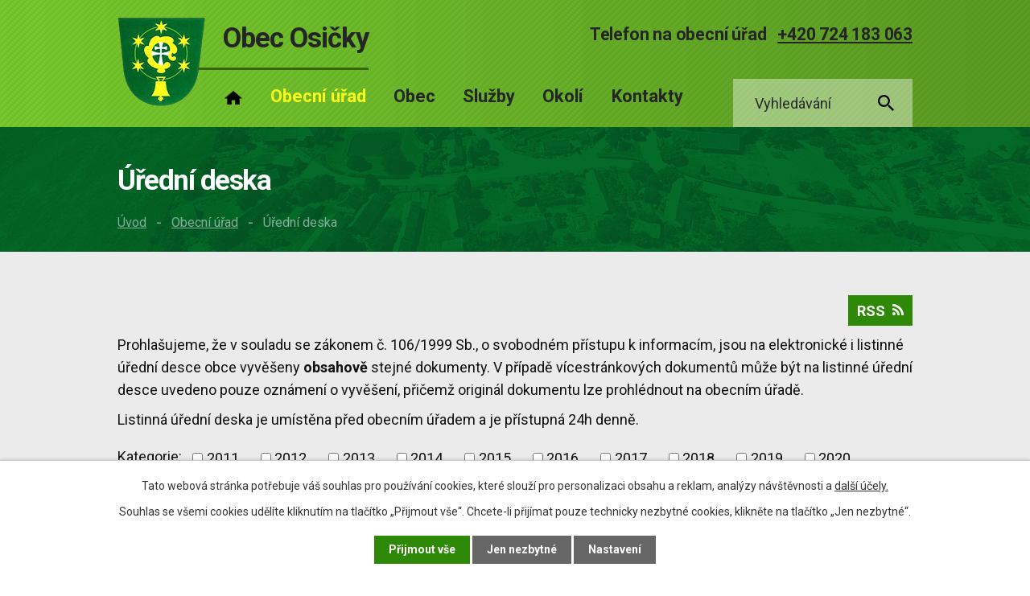

--- FILE ---
content_type: text/html; charset=utf-8
request_url: https://www.osicky.cz/uredni-deska?noticeOverview-noticesGrid-grid-page=4&noticeOverview-noticesGrid-grid-order=name%3Dd%26archived%3Dd%26added%3Dd&noticeOverview-noticesGrid-grid-itemsPerPage=10
body_size: 8348
content:
<!DOCTYPE html>
<html lang="cs" data-lang-system="cs">
	<head>



		<!--[if IE]><meta http-equiv="X-UA-Compatible" content="IE=EDGE"><![endif]-->
			<meta name="viewport" content="width=device-width, initial-scale=1, user-scalable=yes">
			<meta http-equiv="content-type" content="text/html; charset=utf-8" />
			<meta name="robots" content="index,follow" />
			<meta name="author" content="Antee s.r.o." />
			<meta name="description" content="Osičky jsou zdrobnělinou sousedních Osic (vsi lidí Osových či Vosových). Osobní jméno Osa (Vosa) vzniklo ze staročeského osa (vosa)." />
			<meta name="keywords" content="obec, Osičky" />
			<meta name="viewport" content="width=device-width, initial-scale=1, user-scalable=yes" />
<title>Úřední deska | Obec Osičky</title>

		<link rel="stylesheet" type="text/css" href="https://cdn.antee.cz/jqueryui/1.8.20/css/smoothness/jquery-ui-1.8.20.custom.css?v=2" integrity="sha384-969tZdZyQm28oZBJc3HnOkX55bRgehf7P93uV7yHLjvpg/EMn7cdRjNDiJ3kYzs4" crossorigin="anonymous" />
		<link rel="stylesheet" type="text/css" href="/style.php?nid=SklWUQ==&amp;ver=1765958560" />
		<link rel="stylesheet" type="text/css" href="/css/libs.css?ver=1765964607" />
		<link rel="stylesheet" type="text/css" href="https://cdn.antee.cz/genericons/genericons/genericons.css?v=2" integrity="sha384-DVVni0eBddR2RAn0f3ykZjyh97AUIRF+05QPwYfLtPTLQu3B+ocaZm/JigaX0VKc" crossorigin="anonymous" />

		<script src="/js/jquery/jquery-3.0.0.min.js" ></script>
		<script src="/js/jquery/jquery-migrate-3.1.0.min.js" ></script>
		<script src="/js/jquery/jquery-ui.min.js" ></script>
		<script src="/js/jquery/jquery.ui.touch-punch.min.js" ></script>
		<script src="/js/libs.min.js?ver=1765964607" ></script>
		<script src="/js/ipo.min.js?ver=1765964596" ></script>
			<script src="/js/locales/cs.js?ver=1765958560" ></script>

			<script src='https://www.google.com/recaptcha/api.js?hl=cs&render=explicit' ></script>

		<link href="/uredni-deska?action=atom" type="application/atom+xml" rel="alternate" title="Úřední deska">
		<link href="/aktuality?action=atom" type="application/atom+xml" rel="alternate" title="Aktuality">
		<link href="/uredni-deska-rozpocet?action=atom" type="application/atom+xml" rel="alternate" title="Rozpočet a finance">
		<link href="/uzemni-plan?action=atom" type="application/atom+xml" rel="alternate" title="Územní plán">
<link rel="preconnect" href="https://fonts.gstatic.com/" crossorigin>
<link href="https://fonts.googleapis.com/css2?family=Roboto:wght@400;500;700&amp;display=fallback" rel="stylesheet">
<link href="/image.php?nid=7018&amp;oid=8295376&amp;width=32" rel="icon" type="image/png">
<link rel="shortcut icon" href="/image.php?nid=7018&amp;oid=8295376&amp;width=32">
<script>
ipo.api.live('body', function(el) {
//posun patičky
$(el).find("#ipocopyright").insertAfter("#ipocontainer");
//backlink
$(el).find(".backlink").addClass("action-button");
//fulltext
$(el).find(".elasticSearchForm").appendTo(".header-moduly .fulltext");
$('#frmform-q').attr('placeholder','Vyhledávání');
//posun h1 s navigací do hlavičky
if (window.matchMedia("(min-width: 1024px)").matches) {
if((!document.getElementById('page8260979')) && ($("#system-menu").length != 1)) {
$(el).find("h1").prependTo("#iponavigation");
$(el).find("#iponavigation").appendTo(".header_bg-sp");
}
}
});
//zjištění počet položek submenu
ipo.api.live('#ipotopmenuwrapper ul.topmenulevel2', function(el) {
if ($(window).width() > 1025)
{
$(el).find("> li").each(function( index, es ) {
if(index == 9)
{
$(el).addClass("two-column");
}
});
}
});
ipo.api.live(".header-moduly .fulltext > a", function(el){
if ($(window).width() < 1025)
{
var ikonaLupa = $(el).find(".ikona-lupa");
$(el).click(function(e) {
e.preventDefault();
$(this).toggleClass("search-active");
if($(this).hasClass("search-active")) {
$(ikonaLupa).text('X');
$(ikonaLupa).attr("title","Zavřít vyhledávání");
} else {
$(this).removeClass("search-active");
$(ikonaLupa).attr("title","Otevřít vyhledávání");
$(".elasticSearchForm input[type=text]").val("");
}
$(".elasticSearchForm").animate({height: "toggle"});
$(".elasticSearchForm input[type=text]").focus();
});
}
});
</script>

<link rel="preload" href="/image.php?nid=7018&amp;oid=8295398&amp;width=109" as="image">
	</head>

	<body id="page1150895" class="subpage1150895 subpage1150888"
			
			data-nid="7018"
			data-lid="CZ"
			data-oid="1150895"
			data-layout-pagewidth="1024"
			
			data-slideshow-timer="3"
			
						
				
				data-layout="responsive" data-viewport_width_responsive="1024"
			>



							<div id="snippet-cookiesConfirmation-euCookiesSnp">			<div id="cookieChoiceInfo" class="cookie-choices-info template_1">
					<p>Tato webová stránka potřebuje váš souhlas pro používání cookies, které slouží pro personalizaci obsahu a reklam, analýzy návštěvnosti a 
						<a class="cookie-button more" href="https://navody.antee.cz/cookies" target="_blank">další účely.</a>
					</p>
					<p>
						Souhlas se všemi cookies udělíte kliknutím na tlačítko „Přijmout vše“. Chcete-li přijímat pouze technicky nezbytné cookies, klikněte na tlačítko „Jen nezbytné“.
					</p>
				<div class="buttons">
					<a class="cookie-button action-button ajax" id="cookieChoiceButton" rel=”nofollow” href="/uredni-deska?noticeOverview-noticesGrid-grid-page=4&amp;noticeOverview-noticesGrid-grid-order=name%3Dd%26archived%3Dd%26added%3Dd&amp;noticeOverview-noticesGrid-grid-itemsPerPage=10&amp;do=cookiesConfirmation-acceptAll">Přijmout vše</a>
					<a class="cookie-button cookie-button--settings action-button ajax" rel=”nofollow” href="/uredni-deska?noticeOverview-noticesGrid-grid-page=4&amp;noticeOverview-noticesGrid-grid-order=name%3Dd%26archived%3Dd%26added%3Dd&amp;noticeOverview-noticesGrid-grid-itemsPerPage=10&amp;do=cookiesConfirmation-onlyNecessary">Jen nezbytné</a>
					<a class="cookie-button cookie-button--settings action-button ajax" rel=”nofollow” href="/uredni-deska?noticeOverview-noticesGrid-grid-page=4&amp;noticeOverview-noticesGrid-grid-order=name%3Dd%26archived%3Dd%26added%3Dd&amp;noticeOverview-noticesGrid-grid-itemsPerPage=10&amp;do=cookiesConfirmation-openSettings">Nastavení</a>
				</div>
			</div>
</div>				<div id="ipocontainer">

			<div class="menu-toggler">

				<span>Menu</span>
				<span class="genericon genericon-menu"></span>
			</div>

			<span id="back-to-top">

				<i class="fa fa-angle-up"></i>
			</span>

			<div id="ipoheader">

				<div class="header-wrapper">
	<div class="header-container layout-container flex-container">
		<a href="/" class="header-logo">
			<img src="/image.php?nid=7018&amp;oid=8295398&amp;width=109" width="109" alt="erb obce">
			<span>
				Obec Osičky
			</span>
		</a>
		<div class="header-moduly flex-container">
			<div class="kontakt">
				<strong><span>Telefon na obecní úřad </span><a href="tel:+420724183063">+420 724 183 063</a></strong>
			</div>
			<div class="fulltext">
				<a href="#"><span title="Otevřít vyhledávání" class="ikona-lupa">Ikona</span></a>
			</div>
		</div>
	</div>
</div>



<div class="header_bg header_bg-sp">
	
		 
		<div class="boxImage">
			<div style="background-image:url(/image.php?oid=8295379&amp;nid=7018&amp;width=2000);">
				<br>
			</div>
		</div>
		 
		
	
</div>			</div>

			<div id="ipotopmenuwrapper">

				<div id="ipotopmenu">
<h4 class="hiddenMenu">Horní menu</h4>
<ul class="topmenulevel1"><li class="topmenuitem1 noborder" id="ipomenu8260979"><a href="/">Úvod</a></li><li class="topmenuitem1 active" id="ipomenu1150888"><a href="/obecni-urad">Obecní úřad</a><ul class="topmenulevel2"><li class="topmenuitem2" id="ipomenu1150889"><a href="/zakladni-informace">Základní informace</a></li><li class="topmenuitem2" id="ipomenu1150890"><a href="/popis-uradu">Popis úřadu</a></li><li class="topmenuitem2" id="ipomenu8262994"><a href="/povinne-zverejnovane-informace">Povinně zveřejňované informace</a></li><li class="topmenuitem2" id="ipomenu1150891"><a href="/poskytovani-informaci-prijem-podani">Poskytování informací, příjem podání</a></li><li class="topmenuitem2 active" id="ipomenu1150895"><a href="/uredni-deska">Úřední deska</a></li><li class="topmenuitem2" id="ipomenu1957369"><a href="/uredni-deska-rozpocet">Rozpočet a finance</a></li><li class="topmenuitem2" id="ipomenu1150892"><a href="/vyhlasky-zakony-a-usneseni-zastupitelstva">Vyhlášky, zákony</a></li><li class="topmenuitem2" id="ipomenu1150894"><a href="/elektronicka-podatelna">Elektronická podatelna</a></li><li class="topmenuitem2" id="ipomenu8263074"><a href="https://cro.justice.cz/" target="_blank">Registr oznámení</a></li><li class="topmenuitem2" id="ipomenu8263075"><a href="/verejne-zakazky">Veřejné zakázky</a></li><li class="topmenuitem2" id="ipomenu7677516"><a href="/uzemni-plan">Územní plán</a></li></ul></li><li class="topmenuitem1" id="ipomenu8260962"><a href="/obec">Obec</a><ul class="topmenulevel2"><li class="topmenuitem2" id="ipomenu1156915"><a href="/aktuality">Aktuality</a></li><li class="topmenuitem2" id="ipomenu1156846"><a href="/fotogalerie">Fotogalerie</a></li><li class="topmenuitem2" id="ipomenu5814000"><a href="/knihovna">Knihovna</a></li><li class="topmenuitem2" id="ipomenu1156842"><a href="/historie">Historie</a></li><li class="topmenuitem2" id="ipomenu6596988"><a href="/znak-obce">Znak obce</a></li><li class="topmenuitem2" id="ipomenu1893363"><a href="/statisticke-udaje">Statistické údaje</a></li><li class="topmenuitem2" id="ipomenu1156916"><a href="/podnikani">Podnikání</a></li></ul></li><li class="topmenuitem1" id="ipomenu1907217"><a href="/kontakty-na-sluzby">Služby</a></li><li class="topmenuitem1" id="ipomenu8261080"><a href="/okoli">Okolí</a><ul class="topmenulevel2"><li class="topmenuitem2" id="ipomenu1158674"><a href="http://www.urbanicko.cz" target="_blank">Mikroregion Urbanická brázda</a></li><li class="topmenuitem2" id="ipomenu8261087"><a href="/aktualni-pocasi">Aktuální počasí</a></li></ul></li><li class="topmenuitem1" id="ipomenu8260990"><a href="/kontakty">Kontakty</a></li></ul>
					<div class="cleartop"></div>
				</div>
			</div>
			<div id="ipomain">
				<div class="elasticSearchForm elasticSearch-container" id="elasticSearch-form-8295403" >
	<h4 class="newsheader">Fulltextové vyhledávání</h4>
	<div class="newsbody">
<form action="/uredni-deska?noticeOverview-noticesGrid-grid-page=4&amp;noticeOverview-noticesGrid-grid-order=name%3Dd%26archived%3Dd%26added%3Dd&amp;noticeOverview-noticesGrid-grid-itemsPerPage=10&amp;do=mainSection-elasticSearchForm-8295403-form-submit" method="post" id="frm-mainSection-elasticSearchForm-8295403-form">
<label hidden="" for="frmform-q">Fulltextové vyhledávání</label><input type="text" placeholder="Vyhledat v textu" autocomplete="off" name="q" id="frmform-q" value=""> 			<input type="submit" value="Hledat" class="action-button">
			<div class="elasticSearch-autocomplete"></div>
</form>
	</div>
</div>

<script >

	app.index.requireElasticSearchAutocomplete('frmform-q', "\/fulltextove-vyhledavani?do=autocomplete");
</script>

				<div id="ipomainframe">
					<div id="ipopage">
<div id="iponavigation">
	<h5 class="hiddenMenu">Drobečková navigace</h5>
	<p>
			<a href="/">Úvod</a> <span class="separator">&gt;</span>
			<a href="/obecni-urad">Obecní úřad</a> <span class="separator">&gt;</span>
			<span class="currentPage">Úřední deska</span>
	</p>

</div>
						<div class="ipopagetext">
							<div class="noticeBoard view-default content with-subscribe">
								
								<h1>Úřední deska</h1>

<div id="snippet--flash"></div>
								
																	
<div class="subscribe-toolbar">
	<a href="/uredni-deska?action=atom" class="action-button tooltip" data-tooltip-content="#tooltip-content"><i class="fa fa-rss"></i> RSS</a>
	<div class="tooltip-wrapper">

		<span id="tooltip-content">Více informací naleznete <a href=/uredni-deska?action=rssGuide>zde</a>.</span>
	</div>
</div>
<hr class="cleaner">
	<div class="paragraph">
		<div class="paragraph">
<p>Prohlašujeme, že v souladu se zákonem č. 106/1999 Sb., o svobodném přístupu k informacím, jsou na elektronické i listinné úřední desce obce vyvěšeny <strong>obsahově</strong> stejné dokumenty. V případě vícestránkových dokumentů může být na listinné úřední desce uvedeno pouze oznámení o vyvěšení, přičemž originál dokumentu lze prohlédnout na obecním úřadě.</p>
<p>Listinná úřední deska je umístěna před obecním úřadem a je přístupná 24h denně.</p>
</div>			</div>

					<div class="tags table-row auto type-tags">
<form action="/uredni-deska?noticeOverview-noticesGrid-grid-page=4&amp;noticeOverview-noticesGrid-grid-order=name%3Dd%26archived%3Dd%26added%3Dd&amp;noticeOverview-noticesGrid-grid-itemsPerPage=10&amp;do=multiTagsRenderer-multiChoiceTags-submit" method="post" id="frm-multiTagsRenderer-multiChoiceTags">
			<a class="box-by-content" href="/uredni-deska?noticeOverview-noticesGrid-grid-page=4&amp;noticeOverview-noticesGrid-grid-order=name%3Dd%26archived%3Dd%26added%3Dd&amp;noticeOverview-noticesGrid-grid-itemsPerPage=10" title="Ukázat vše">Kategorie:</a>
<span><input type="checkbox" name="tags[]" id="frm-multiTagsRenderer-multiChoiceTagsiChoiceTags-tags-0" value="2011"><label for="frm-multiTagsRenderer-multiChoiceTagsiChoiceTags-tags-0">2011</label><br></span><span><input type="checkbox" name="tags[]" id="frm-multiTagsRenderer-multiChoiceTagsiChoiceTags-tags-1" value="2012"><label for="frm-multiTagsRenderer-multiChoiceTagsiChoiceTags-tags-1">2012</label><br></span><span><input type="checkbox" name="tags[]" id="frm-multiTagsRenderer-multiChoiceTagsiChoiceTags-tags-2" value="2013"><label for="frm-multiTagsRenderer-multiChoiceTagsiChoiceTags-tags-2">2013</label><br></span><span><input type="checkbox" name="tags[]" id="frm-multiTagsRenderer-multiChoiceTagsiChoiceTags-tags-3" value="2014"><label for="frm-multiTagsRenderer-multiChoiceTagsiChoiceTags-tags-3">2014</label><br></span><span><input type="checkbox" name="tags[]" id="frm-multiTagsRenderer-multiChoiceTagsiChoiceTags-tags-4" value="2015"><label for="frm-multiTagsRenderer-multiChoiceTagsiChoiceTags-tags-4">2015</label><br></span><span><input type="checkbox" name="tags[]" id="frm-multiTagsRenderer-multiChoiceTagsiChoiceTags-tags-5" value="2016"><label for="frm-multiTagsRenderer-multiChoiceTagsiChoiceTags-tags-5">2016</label><br></span><span><input type="checkbox" name="tags[]" id="frm-multiTagsRenderer-multiChoiceTagsiChoiceTags-tags-6" value="2017"><label for="frm-multiTagsRenderer-multiChoiceTagsiChoiceTags-tags-6">2017</label><br></span><span><input type="checkbox" name="tags[]" id="frm-multiTagsRenderer-multiChoiceTagsiChoiceTags-tags-7" value="2018"><label for="frm-multiTagsRenderer-multiChoiceTagsiChoiceTags-tags-7">2018</label><br></span><span><input type="checkbox" name="tags[]" id="frm-multiTagsRenderer-multiChoiceTagsiChoiceTags-tags-8" value="2019"><label for="frm-multiTagsRenderer-multiChoiceTagsiChoiceTags-tags-8">2019</label><br></span><span><input type="checkbox" name="tags[]" id="frm-multiTagsRenderer-multiChoiceTagsiChoiceTags-tags-9" value="2020"><label for="frm-multiTagsRenderer-multiChoiceTagsiChoiceTags-tags-9">2020</label><br></span><span><input type="checkbox" name="tags[]" id="frm-multiTagsRenderer-multiChoiceTagsiChoiceTags-tags-10" value="2021"><label for="frm-multiTagsRenderer-multiChoiceTagsiChoiceTags-tags-10">2021</label><br></span><span><input type="checkbox" name="tags[]" id="frm-multiTagsRenderer-multiChoiceTagsiChoiceTags-tags-11" value="2022"><label for="frm-multiTagsRenderer-multiChoiceTagsiChoiceTags-tags-11">2022</label><br></span><span><input type="checkbox" name="tags[]" id="frm-multiTagsRenderer-multiChoiceTagsiChoiceTags-tags-12" value="2023"><label for="frm-multiTagsRenderer-multiChoiceTagsiChoiceTags-tags-12">2023</label><br></span><span><input type="checkbox" name="tags[]" id="frm-multiTagsRenderer-multiChoiceTagsiChoiceTags-tags-13" value="2024"><label for="frm-multiTagsRenderer-multiChoiceTagsiChoiceTags-tags-13">2024</label><br></span><span><input type="checkbox" name="tags[]" id="frm-multiTagsRenderer-multiChoiceTagsiChoiceTags-tags-14" value="2025"><label for="frm-multiTagsRenderer-multiChoiceTagsiChoiceTags-tags-14">2025</label><br></span> <input type="submit" class="action-button" name="filter" id="frmmultiChoiceTags-filter" value="Filtrovat"> </form>
	</div>
	<script >
	$(document).ready(function() {
		$('.tags-selection select[multiple]').select2({
			placeholder: 'Vyberte štítky',
		  	width: '300px'
		});
		$('#frmmultiSelectTags-tags').change(function() {
			$('#frm-multiTagsRenderer-multiSelectTags input[type="submit"]').click();
		});
		$('#frm-multiTagsRenderer-multiChoiceTags input[type="checkbox"]').change(function() {
			$('#frm-multiTagsRenderer-multiChoiceTags input[type="submit"]').click();
		});
	})
</script>
		<hr class="cleaner">
<div id="snippet--overview">	<div id="snippet-noticeOverview-noticesGrid-grid">			<div id="snippet-noticeOverview-noticesGrid-grid-grid">

<form action="/uredni-deska?noticeOverview-noticesGrid-grid-page=4&amp;noticeOverview-noticesGrid-grid-order=name%3Dd%26archived%3Dd%26added%3Dd&amp;noticeOverview-noticesGrid-grid-itemsPerPage=10&amp;do=noticeOverview-noticesGrid-grid-form-submit" method="post" id="frm-noticeOverview-noticesGrid-grid-form" class="datagrid">
<table class="datagrid">
	<thead>
		<tr class="header">
			<th class="active"><a href="/uredni-deska?noticeOverview-noticesGrid-grid-by=name&amp;noticeOverview-noticesGrid-grid-page=4&amp;noticeOverview-noticesGrid-grid-order=name%3Dd%26archived%3Dd%26added%3Dd&amp;noticeOverview-noticesGrid-grid-itemsPerPage=10&amp;do=noticeOverview-noticesGrid-grid-order" class="datagrid-ajax">N&aacute;zev<span>1</span></a><span class="positioner"><a class="datagrid-ajax" href="/uredni-deska?noticeOverview-noticesGrid-grid-by=name&amp;noticeOverview-noticesGrid-grid-dir=a&amp;noticeOverview-noticesGrid-grid-page=4&amp;noticeOverview-noticesGrid-grid-order=name%3Dd%26archived%3Dd%26added%3Dd&amp;noticeOverview-noticesGrid-grid-itemsPerPage=10&amp;do=noticeOverview-noticesGrid-grid-order"><span class="up"></span></a><a class="datagrid-ajax active" href="/uredni-deska?noticeOverview-noticesGrid-grid-by=name&amp;noticeOverview-noticesGrid-grid-dir=d&amp;noticeOverview-noticesGrid-grid-page=4&amp;noticeOverview-noticesGrid-grid-order=name%3Dd%26archived%3Dd%26added%3Dd&amp;noticeOverview-noticesGrid-grid-itemsPerPage=10&amp;do=noticeOverview-noticesGrid-grid-order"><span class="down"></span></a></span></th>
		
			<th class="active"><a href="/uredni-deska?noticeOverview-noticesGrid-grid-by=added&amp;noticeOverview-noticesGrid-grid-page=4&amp;noticeOverview-noticesGrid-grid-order=name%3Dd%26archived%3Dd%26added%3Dd&amp;noticeOverview-noticesGrid-grid-itemsPerPage=10&amp;do=noticeOverview-noticesGrid-grid-order" class="datagrid-ajax">Vyv&#283;&scaron;eno<span>3</span></a><span class="positioner"><a class="datagrid-ajax" href="/uredni-deska?noticeOverview-noticesGrid-grid-by=added&amp;noticeOverview-noticesGrid-grid-dir=a&amp;noticeOverview-noticesGrid-grid-page=4&amp;noticeOverview-noticesGrid-grid-order=name%3Dd%26archived%3Dd%26added%3Dd&amp;noticeOverview-noticesGrid-grid-itemsPerPage=10&amp;do=noticeOverview-noticesGrid-grid-order"><span class="up"></span></a><a class="datagrid-ajax active" href="/uredni-deska?noticeOverview-noticesGrid-grid-by=added&amp;noticeOverview-noticesGrid-grid-dir=d&amp;noticeOverview-noticesGrid-grid-page=4&amp;noticeOverview-noticesGrid-grid-order=name%3Dd%26archived%3Dd%26added%3Dd&amp;noticeOverview-noticesGrid-grid-itemsPerPage=10&amp;do=noticeOverview-noticesGrid-grid-order"><span class="down"></span></a></span></th>
		
			<th class="active"><a href="/uredni-deska?noticeOverview-noticesGrid-grid-by=archived&amp;noticeOverview-noticesGrid-grid-page=4&amp;noticeOverview-noticesGrid-grid-order=name%3Dd%26archived%3Dd%26added%3Dd&amp;noticeOverview-noticesGrid-grid-itemsPerPage=10&amp;do=noticeOverview-noticesGrid-grid-order" class="datagrid-ajax">Sejmuto<span>2</span></a><span class="positioner"><a class="datagrid-ajax" href="/uredni-deska?noticeOverview-noticesGrid-grid-by=archived&amp;noticeOverview-noticesGrid-grid-dir=a&amp;noticeOverview-noticesGrid-grid-page=4&amp;noticeOverview-noticesGrid-grid-order=name%3Dd%26archived%3Dd%26added%3Dd&amp;noticeOverview-noticesGrid-grid-itemsPerPage=10&amp;do=noticeOverview-noticesGrid-grid-order"><span class="up"></span></a><a class="datagrid-ajax active" href="/uredni-deska?noticeOverview-noticesGrid-grid-by=archived&amp;noticeOverview-noticesGrid-grid-dir=d&amp;noticeOverview-noticesGrid-grid-page=4&amp;noticeOverview-noticesGrid-grid-order=name%3Dd%26archived%3Dd%26added%3Dd&amp;noticeOverview-noticesGrid-grid-itemsPerPage=10&amp;do=noticeOverview-noticesGrid-grid-order"><span class="down"></span></a></span></th>
		
			<th class="active"><p>Stav</p></th>
		</tr>
	
		<tr class="filters">
			<td><input type="text" size="5" name="filters[name]" id="frm-datagrid-noticeOverview-noticesGrid-grid-form-filters-name" value="" class="text"></td>
		
			<td><input type="text" size="5" name="filters[added]" id="frm-datagrid-noticeOverview-noticesGrid-grid-form-filters-added" value="" class="text"></td>
		
			<td><input type="text" size="5" name="filters[archived]" id="frm-datagrid-noticeOverview-noticesGrid-grid-form-filters-archived" value="" class="text"></td>
		
			<td><select name="filters[isArchived]" id="frm-datagrid-noticeOverview-noticesGrid-grid-form-filters-isArchived" class="select"><option value="N" selected>Aktu&aacute;ln&iacute;</option><option value="A">Archiv</option><option value="B">V&scaron;e</option></select>
			<input type="submit" name="filterSubmit" id="frm-datagrid-noticeOverview-noticesGrid-grid-form-filterSubmit" value="Filtrovat" class="button" title="Filtrovat">
		</td>
		</tr>
	</thead>

	<tfoot>
		<tr class="footer">
			<td colspan="4"> <span class="paginator"><a class="datagrid-ajax" href="/uredni-deska?noticeOverview-noticesGrid-grid-goto=1&amp;noticeOverview-noticesGrid-grid-page=4&amp;noticeOverview-noticesGrid-grid-order=name%3Dd%26archived%3Dd%26added%3Dd&amp;noticeOverview-noticesGrid-grid-itemsPerPage=10&amp;do=noticeOverview-noticesGrid-grid-page" title="First"><span class="paginator-first"></span></a><a class="datagrid-ajax" href="/uredni-deska?noticeOverview-noticesGrid-grid-goto=1&amp;noticeOverview-noticesGrid-grid-page=4&amp;noticeOverview-noticesGrid-grid-order=name%3Dd%26archived%3Dd%26added%3Dd&amp;noticeOverview-noticesGrid-grid-itemsPerPage=10&amp;do=noticeOverview-noticesGrid-grid-page" title="P&#345;edchoz&iacute;"><span class="paginator-prev"></span></a><span class="paginator-controls"><label for="frm-datagrid-noticeOverview-noticesGrid-grid-form-page">Str&aacute;nka</label> <input type="text" size="1" name="page" id="frm-datagrid-noticeOverview-noticesGrid-grid-form-page" value="4"> z 2</span><span class="paginator-next inactive" title="N&aacute;sleduj&iacute;c&iacute;"></span><span class="paginator-last inactive" title="Last"></span><input type="submit" name="pageSubmit" id="frm-datagrid-noticeOverview-noticesGrid-grid-form-pageSubmit" value="Zm&#283;nit str&aacute;nku" title="Zm&#283;nit str&aacute;nku"></span> <span class="grid-info">Z&aacute;znamy 11 - 18 z 18 | Zobrazit: <select name="items" id="frm-datagrid-noticeOverview-noticesGrid-grid-form-items"><option value="10" selected>10</option><option value="20">20</option><option value="50">50</option></select><input type="submit" name="itemsSubmit" id="frm-datagrid-noticeOverview-noticesGrid-grid-form-itemsSubmit" value="Zm&#283;nit" title="Zm&#283;nit"></span></td>
		</tr>
	</tfoot>

	<tbody>
		<tr>
			<td><a href="/uredni-deska?action=detail&amp;id=700">Kanaliza&#269;n&iacute; &#345;&aacute;d kanalizace obce OSI&#268;KY <span class="tooltip fa fa-files-o" title="5 p&#345;&iacute;loh"></span></a></td>
		
			<td><a href="/uredni-deska?action=detail&amp;id=700">4. 4. 2024</a></td>
		
			<td></td>
		
			<td><a href="/uredni-deska?action=detail&amp;id=700">Aktu&aacute;ln&iacute;</a></td>
		</tr>
	
		<tr class="even">
			<td><a href="/uredni-deska?action=detail&amp;id=333">Informace pro ob&#269;any k p&aacute;len&iacute; odpad&#367; v obci <span class="tooltip fa fa-file-o" title="1 p&#345;&iacute;loha"></span></a></td>
		
			<td><a href="/uredni-deska?action=detail&amp;id=333">16. 11. 2017</a></td>
		
			<td></td>
		
			<td><a href="/uredni-deska?action=detail&amp;id=333">Aktu&aacute;ln&iacute;</a></td>
		</tr>
	
		<tr>
			<td><a href="/uredni-deska?action=detail&amp;id=359">Informace o provozu podatelny a o podm&iacute;nk&aacute;ch p&#345;ij&iacute;m&aacute;n&iacute; dokument&#367; v obci Osi&#269;ky <span class="tooltip fa fa-file-o" title="1 p&#345;&iacute;loha"></span></a></td>
		
			<td><a href="/uredni-deska?action=detail&amp;id=359">24. 5. 2018</a></td>
		
			<td></td>
		
			<td><a href="/uredni-deska?action=detail&amp;id=359">Aktu&aacute;ln&iacute;</a></td>
		</tr>
	
		<tr class="even">
			<td><a href="/uredni-deska?action=detail&amp;id=511">GDPR - Informa&#269;n&iacute; povinnost <span class="tooltip fa fa-file-o" title="1 p&#345;&iacute;loha"></span></a></td>
		
			<td><a href="/uredni-deska?action=detail&amp;id=511">1. 3. 2020</a></td>
		
			<td></td>
		
			<td><a href="/uredni-deska?action=detail&amp;id=511">Aktu&aacute;ln&iacute;</a></td>
		</tr>
	
		<tr>
			<td><a href="/uredni-deska?action=detail&amp;id=435">D&#367;le&#382;it&eacute; kontakty p&#345;i &#345;e&scaron;en&iacute; mimo&#345;&aacute;dn&yacute;ch ud&aacute;lost&iacute; <span class="tooltip fa fa-file-o" title="1 p&#345;&iacute;loha"></span></a></td>
		
			<td><a href="/uredni-deska?action=detail&amp;id=435">16. 5. 2019</a></td>
		
			<td></td>
		
			<td><a href="/uredni-deska?action=detail&amp;id=435">Aktu&aacute;ln&iacute;</a></td>
		</tr>
	
		<tr class="even">
			<td><a href="/uredni-deska?action=detail&amp;id=420">&#268;EZ Distribuce spou&scaron;t&iacute; nov&yacute; web pro hl&aacute;&scaron;en&iacute; v&yacute;padku proudu <span class="tooltip fa fa-file-o" title="1 p&#345;&iacute;loha"></span></a></td>
		
			<td><a href="/uredni-deska?action=detail&amp;id=420">21. 3. 2019</a></td>
		
			<td></td>
		
			<td><a href="/uredni-deska?action=detail&amp;id=420">Aktu&aacute;ln&iacute;</a></td>
		</tr>
	
		<tr>
			<td><a href="/uredni-deska?action=detail&amp;id=746">&#268;EZ Distribuce - UPOZORN&#282;N&Iacute;  k odstran&#283;n&iacute; a okle&scaron;t&#283;n&iacute; stromov&iacute; a jin&yacute;ch porost&#367; <span class="tooltip fa fa-file-o" title="1 p&#345;&iacute;loha"></span></a></td>
		
			<td><a href="/uredni-deska?action=detail&amp;id=746">16. 10. 2025</a></td>
		
			<td><a href="/uredni-deska?action=detail&amp;id=746">31. 3. 2026</a></td>
		
			<td><a href="/uredni-deska?action=detail&amp;id=746">Aktu&aacute;ln&iacute;</a></td>
		</tr>
	
		<tr class="even">
			<td><a href="/uredni-deska?action=detail&amp;id=423">Co pat&#345;&iacute; na kompost&aacute;rnu <span class="tooltip fa fa-file-o" title="1 p&#345;&iacute;loha"></span></a></td>
		
			<td><a href="/uredni-deska?action=detail&amp;id=423">3. 4. 2019</a></td>
		
			<td></td>
		
			<td><a href="/uredni-deska?action=detail&amp;id=423">Aktu&aacute;ln&iacute;</a></td>
		</tr>
	</tbody>
</table>
</form>

</div>		<hr class="cleaner">
	</div><div class="last-updated">Naposledy změněno: 4. 12. 2025 21:59</div>
</div>
	<div class="paragraph">
		<p><span style="color: #008000;" class="bigger-text"><strong>HOSPODAŘENÍ SVAZKŮ</strong></span></p>
<p>Zde najdete informace k rozpočtové odpovědnosti Mikroregionu urbanická brázda, svazku obcí, v elektronické podobě. V listinné podobě jsou k nahlédnutí v sídle svazku - na Obecním úřadě v Praskačce.</p>
<h4>Hospodaření svazku <a href="https://urbanicko.cz/uredni-deska/" target="_blank" rel="noopener noreferrer">Mikroregion Urbanická brázda</a></h4>			</div>
															</div>
						</div>
					</div>


					

					

					<div class="hrclear"></div>
					<div id="ipocopyright">
<div class="copyright">
	<div class="footer-container layout-container flex-container">
	<div class="footer_info">
		<h3>Obec Osičky</h3>
		<p>
			<strong>Adresa</strong><br>
			Osičky 19<br>
			503 27 Lhota pod Libčany
		</p>
		<p>
			<a href="tel:+420724183063">+420 724 183 063</a><br>
			<a href="mailto:obec@osicky.cz">obec@osicky.cz</a>
		</p>
	</div>
	<a href="https://mapy.cz/s/mubehadora" class="footer_mapa" target="_blank" rel="noopener noreferrer">
		<span>Zobrazit na mapě</span>
	</a>
</div>
<div class="row antee">
	<p class="layout-container">
		© 2025 Obec Osičky, <a href="mailto:obec@osicky.cz">Kontaktovat webmastera</a>, <span id="links"><a href="/mapa">Mapa stránek</a>, <a href="/prohlaseni-o-pristupnosti">Prohlášení o přístupnosti</a></span><br>ANTEE s.r.o. - <a href="https://www.antee.cz" rel="nofollow">Tvorba webových stránek</a>, Redakční systém IPO
	</p>
</div>
</div>
					</div>
					<div id="ipostatistics">
<script >
	var _paq = _paq || [];
	_paq.push(['disableCookies']);
	_paq.push(['trackPageView']);
	_paq.push(['enableLinkTracking']);
	(function() {
		var u="https://matomo.antee.cz/";
		_paq.push(['setTrackerUrl', u+'piwik.php']);
		_paq.push(['setSiteId', 3366]);
		var d=document, g=d.createElement('script'), s=d.getElementsByTagName('script')[0];
		g.defer=true; g.async=true; g.src=u+'piwik.js'; s.parentNode.insertBefore(g,s);
	})();
</script>
<script >
	$(document).ready(function() {
		$('a[href^="mailto"]').on("click", function(){
			_paq.push(['setCustomVariable', 1, 'Click mailto','Email='+this.href.replace(/^mailto:/i,'') + ' /Page = ' +  location.href,'page']);
			_paq.push(['trackGoal', null]);
			_paq.push(['trackPageView']);
		});

		$('a[href^="tel"]').on("click", function(){
			_paq.push(['setCustomVariable', 1, 'Click telefon','Telefon='+this.href.replace(/^tel:/i,'') + ' /Page = ' +  location.href,'page']);
			_paq.push(['trackPageView']);
		});
	});
</script>
					</div>

					<div id="ipofooter">
						
					</div>
				</div>
			</div>
		</div>
	</body>
</html>
